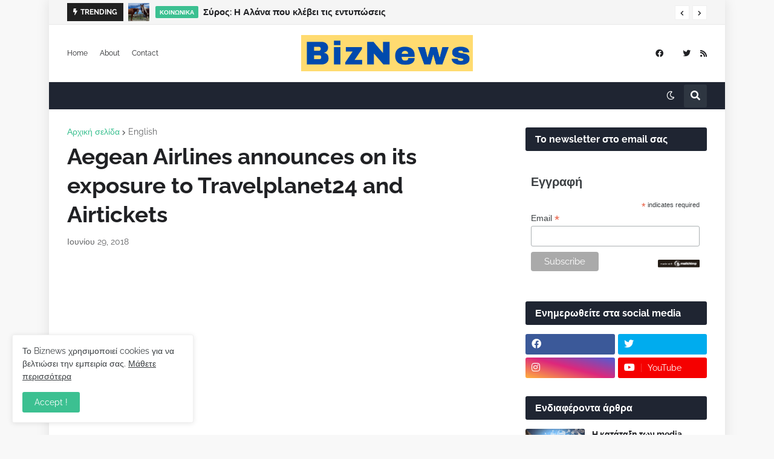

--- FILE ---
content_type: text/html; charset=utf-8
request_url: https://www.google.com/recaptcha/api2/aframe
body_size: 268
content:
<!DOCTYPE HTML><html><head><meta http-equiv="content-type" content="text/html; charset=UTF-8"></head><body><script nonce="BTAYBeMYd0nUGGwEfC9ZhA">/** Anti-fraud and anti-abuse applications only. See google.com/recaptcha */ try{var clients={'sodar':'https://pagead2.googlesyndication.com/pagead/sodar?'};window.addEventListener("message",function(a){try{if(a.source===window.parent){var b=JSON.parse(a.data);var c=clients[b['id']];if(c){var d=document.createElement('img');d.src=c+b['params']+'&rc='+(localStorage.getItem("rc::a")?sessionStorage.getItem("rc::b"):"");window.document.body.appendChild(d);sessionStorage.setItem("rc::e",parseInt(sessionStorage.getItem("rc::e")||0)+1);localStorage.setItem("rc::h",'1769075220513');}}}catch(b){}});window.parent.postMessage("_grecaptcha_ready", "*");}catch(b){}</script></body></html>